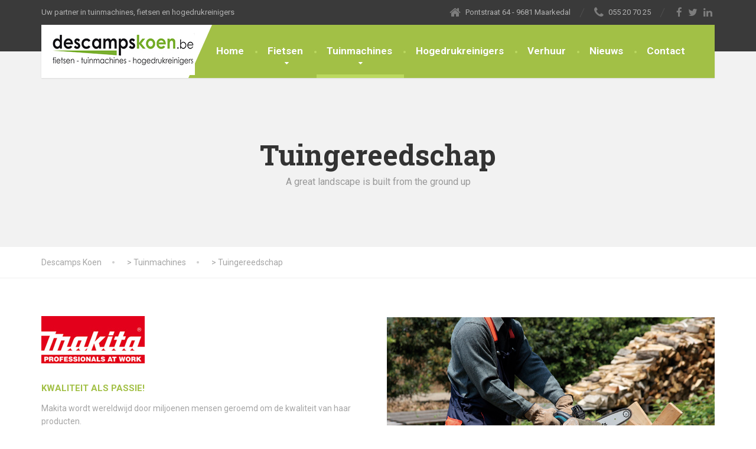

--- FILE ---
content_type: text/html; charset=UTF-8
request_url: https://www.descampskoen.be/tuinmachines/tuingereedschap/
body_size: 16570
content:
<!DOCTYPE html>
<html lang="nl-BE">
<head>
<meta charset="UTF-8">
<meta name="viewport" content="width=device-width, initial-scale=1.0">
<link rel="pingback" href="https://www.descampskoen.be/xmlrpc.php">

<!-- HTML5 shim and Respond.js for IE8 support of HTML5 elements and media queries -->
<!--[if lt IE 9]>
  <script src="https://oss.maxcdn.com/html5shiv/3.7.2/html5shiv.min.js"></script>
  <script src="https://oss.maxcdn.com/respond/1.4.2/respond.min.js"></script>
<![endif]-->

<meta name='robots' content='index, follow, max-image-preview:large, max-snippet:-1, max-video-preview:-1' />
	<style>img:is([sizes="auto" i], [sizes^="auto," i]) { contain-intrinsic-size: 3000px 1500px }</style>
	
	<!-- This site is optimized with the Yoast SEO plugin v26.4 - https://yoast.com/wordpress/plugins/seo/ -->
	<title>Tuingereedschap - Descamps Koen in Maarkedal - Nukerke</title>
	<meta name="description" content="Tuinieren is hard werk. De nood aan ergonomisch materiaal is groot. Als je graag in de tuin werkt, wil je voor elk karwei het beste tuingereedschap." />
	<link rel="canonical" href="https://www.descampskoen.be/tuinmachines/tuingereedschap/" />
	<meta property="og:locale" content="nl_BE" />
	<meta property="og:type" content="article" />
	<meta property="og:title" content="Tuingereedschap - Descamps Koen in Maarkedal - Nukerke" />
	<meta property="og:description" content="Tuinieren is hard werk. De nood aan ergonomisch materiaal is groot. Als je graag in de tuin werkt, wil je voor elk karwei het beste tuingereedschap." />
	<meta property="og:url" content="https://www.descampskoen.be/tuinmachines/tuingereedschap/" />
	<meta property="og:site_name" content="Descamps Koen" />
	<meta property="article:publisher" content="https://www.facebook.com/profile.php?id=100054618542690&amp;fref=ts" />
	<meta property="article:modified_time" content="2021-03-16T11:52:30+00:00" />
	<meta property="og:image" content="https://www.descampskoen.be/wp-content/uploads/2019/04/fiskars-tuingereedschap.jpg" />
	<meta property="og:image:width" content="850" />
	<meta property="og:image:height" content="450" />
	<meta property="og:image:type" content="image/jpeg" />
	<meta name="twitter:card" content="summary_large_image" />
	<meta name="twitter:label1" content="Geschatte leestijd" />
	<meta name="twitter:data1" content="1 minuut" />
	<script type="application/ld+json" class="yoast-schema-graph">{"@context":"https://schema.org","@graph":[{"@type":"WebPage","@id":"https://www.descampskoen.be/tuinmachines/tuingereedschap/","url":"https://www.descampskoen.be/tuinmachines/tuingereedschap/","name":"Tuingereedschap - Descamps Koen in Maarkedal - Nukerke","isPartOf":{"@id":"https://www.descampskoen.be/#website"},"primaryImageOfPage":{"@id":"https://www.descampskoen.be/tuinmachines/tuingereedschap/#primaryimage"},"image":{"@id":"https://www.descampskoen.be/tuinmachines/tuingereedschap/#primaryimage"},"thumbnailUrl":"https://www.descampskoen.be/wp-content/uploads/2019/04/fiskars-tuingereedschap.jpg","datePublished":"2019-04-10T19:18:42+00:00","dateModified":"2021-03-16T11:52:30+00:00","description":"Tuinieren is hard werk. De nood aan ergonomisch materiaal is groot. Als je graag in de tuin werkt, wil je voor elk karwei het beste tuingereedschap.","breadcrumb":{"@id":"https://www.descampskoen.be/tuinmachines/tuingereedschap/#breadcrumb"},"inLanguage":"nl-BE","potentialAction":[{"@type":"ReadAction","target":["https://www.descampskoen.be/tuinmachines/tuingereedschap/"]}]},{"@type":"ImageObject","inLanguage":"nl-BE","@id":"https://www.descampskoen.be/tuinmachines/tuingereedschap/#primaryimage","url":"https://www.descampskoen.be/wp-content/uploads/2019/04/fiskars-tuingereedschap.jpg","contentUrl":"https://www.descampskoen.be/wp-content/uploads/2019/04/fiskars-tuingereedschap.jpg","width":850,"height":450,"caption":"tuingereedschap fiskars"},{"@type":"BreadcrumbList","@id":"https://www.descampskoen.be/tuinmachines/tuingereedschap/#breadcrumb","itemListElement":[{"@type":"ListItem","position":1,"name":"Home","item":"https://www.descampskoen.be/"},{"@type":"ListItem","position":2,"name":"Tuinmachines","item":"https://www.descampskoen.be/tuinmachines/"},{"@type":"ListItem","position":3,"name":"Tuingereedschap"}]},{"@type":"WebSite","@id":"https://www.descampskoen.be/#website","url":"https://www.descampskoen.be/","name":"Descamps Koen","description":"Uw partner in tuinmachines, fietsen en hogedrukreinigers","publisher":{"@id":"https://www.descampskoen.be/#organization"},"potentialAction":[{"@type":"SearchAction","target":{"@type":"EntryPoint","urlTemplate":"https://www.descampskoen.be/?s={search_term_string}"},"query-input":{"@type":"PropertyValueSpecification","valueRequired":true,"valueName":"search_term_string"}}],"inLanguage":"nl-BE"},{"@type":"Organization","@id":"https://www.descampskoen.be/#organization","name":"Descamps Koen","url":"https://www.descampskoen.be/","logo":{"@type":"ImageObject","inLanguage":"nl-BE","@id":"https://www.descampskoen.be/#/schema/logo/image/","url":"https://www.descampskoen.be/wp-content/uploads/2021/02/logo_2x.png","contentUrl":"https://www.descampskoen.be/wp-content/uploads/2021/02/logo_2x.png","width":490,"height":180,"caption":"Descamps Koen"},"image":{"@id":"https://www.descampskoen.be/#/schema/logo/image/"},"sameAs":["https://www.facebook.com/profile.php?id=100054618542690&fref=ts"]}]}</script>
	<!-- / Yoast SEO plugin. -->


<link rel='dns-prefetch' href='//fonts.googleapis.com' />
<link rel="alternate" type="application/rss+xml" title="Descamps Koen &raquo; feed" href="https://www.descampskoen.be/feed/" />
		<!-- This site uses the Google Analytics by ExactMetrics plugin v8.10.2 - Using Analytics tracking - https://www.exactmetrics.com/ -->
							<script src="//www.googletagmanager.com/gtag/js?id=G-Y5HRK3D5WR"  data-cfasync="false" data-wpfc-render="false" type="text/javascript" async></script>
			<script data-cfasync="false" data-wpfc-render="false" type="text/javascript">
				var em_version = '8.10.2';
				var em_track_user = true;
				var em_no_track_reason = '';
								var ExactMetricsDefaultLocations = {"page_location":"https:\/\/www.descampskoen.be\/tuinmachines\/tuingereedschap\/"};
								if ( typeof ExactMetricsPrivacyGuardFilter === 'function' ) {
					var ExactMetricsLocations = (typeof ExactMetricsExcludeQuery === 'object') ? ExactMetricsPrivacyGuardFilter( ExactMetricsExcludeQuery ) : ExactMetricsPrivacyGuardFilter( ExactMetricsDefaultLocations );
				} else {
					var ExactMetricsLocations = (typeof ExactMetricsExcludeQuery === 'object') ? ExactMetricsExcludeQuery : ExactMetricsDefaultLocations;
				}

								var disableStrs = [
										'ga-disable-G-Y5HRK3D5WR',
									];

				/* Function to detect opted out users */
				function __gtagTrackerIsOptedOut() {
					for (var index = 0; index < disableStrs.length; index++) {
						if (document.cookie.indexOf(disableStrs[index] + '=true') > -1) {
							return true;
						}
					}

					return false;
				}

				/* Disable tracking if the opt-out cookie exists. */
				if (__gtagTrackerIsOptedOut()) {
					for (var index = 0; index < disableStrs.length; index++) {
						window[disableStrs[index]] = true;
					}
				}

				/* Opt-out function */
				function __gtagTrackerOptout() {
					for (var index = 0; index < disableStrs.length; index++) {
						document.cookie = disableStrs[index] + '=true; expires=Thu, 31 Dec 2099 23:59:59 UTC; path=/';
						window[disableStrs[index]] = true;
					}
				}

				if ('undefined' === typeof gaOptout) {
					function gaOptout() {
						__gtagTrackerOptout();
					}
				}
								window.dataLayer = window.dataLayer || [];

				window.ExactMetricsDualTracker = {
					helpers: {},
					trackers: {},
				};
				if (em_track_user) {
					function __gtagDataLayer() {
						dataLayer.push(arguments);
					}

					function __gtagTracker(type, name, parameters) {
						if (!parameters) {
							parameters = {};
						}

						if (parameters.send_to) {
							__gtagDataLayer.apply(null, arguments);
							return;
						}

						if (type === 'event') {
														parameters.send_to = exactmetrics_frontend.v4_id;
							var hookName = name;
							if (typeof parameters['event_category'] !== 'undefined') {
								hookName = parameters['event_category'] + ':' + name;
							}

							if (typeof ExactMetricsDualTracker.trackers[hookName] !== 'undefined') {
								ExactMetricsDualTracker.trackers[hookName](parameters);
							} else {
								__gtagDataLayer('event', name, parameters);
							}
							
						} else {
							__gtagDataLayer.apply(null, arguments);
						}
					}

					__gtagTracker('js', new Date());
					__gtagTracker('set', {
						'developer_id.dNDMyYj': true,
											});
					if ( ExactMetricsLocations.page_location ) {
						__gtagTracker('set', ExactMetricsLocations);
					}
										__gtagTracker('config', 'G-Y5HRK3D5WR', {"forceSSL":"true"} );
										window.gtag = __gtagTracker;										(function () {
						/* https://developers.google.com/analytics/devguides/collection/analyticsjs/ */
						/* ga and __gaTracker compatibility shim. */
						var noopfn = function () {
							return null;
						};
						var newtracker = function () {
							return new Tracker();
						};
						var Tracker = function () {
							return null;
						};
						var p = Tracker.prototype;
						p.get = noopfn;
						p.set = noopfn;
						p.send = function () {
							var args = Array.prototype.slice.call(arguments);
							args.unshift('send');
							__gaTracker.apply(null, args);
						};
						var __gaTracker = function () {
							var len = arguments.length;
							if (len === 0) {
								return;
							}
							var f = arguments[len - 1];
							if (typeof f !== 'object' || f === null || typeof f.hitCallback !== 'function') {
								if ('send' === arguments[0]) {
									var hitConverted, hitObject = false, action;
									if ('event' === arguments[1]) {
										if ('undefined' !== typeof arguments[3]) {
											hitObject = {
												'eventAction': arguments[3],
												'eventCategory': arguments[2],
												'eventLabel': arguments[4],
												'value': arguments[5] ? arguments[5] : 1,
											}
										}
									}
									if ('pageview' === arguments[1]) {
										if ('undefined' !== typeof arguments[2]) {
											hitObject = {
												'eventAction': 'page_view',
												'page_path': arguments[2],
											}
										}
									}
									if (typeof arguments[2] === 'object') {
										hitObject = arguments[2];
									}
									if (typeof arguments[5] === 'object') {
										Object.assign(hitObject, arguments[5]);
									}
									if ('undefined' !== typeof arguments[1].hitType) {
										hitObject = arguments[1];
										if ('pageview' === hitObject.hitType) {
											hitObject.eventAction = 'page_view';
										}
									}
									if (hitObject) {
										action = 'timing' === arguments[1].hitType ? 'timing_complete' : hitObject.eventAction;
										hitConverted = mapArgs(hitObject);
										__gtagTracker('event', action, hitConverted);
									}
								}
								return;
							}

							function mapArgs(args) {
								var arg, hit = {};
								var gaMap = {
									'eventCategory': 'event_category',
									'eventAction': 'event_action',
									'eventLabel': 'event_label',
									'eventValue': 'event_value',
									'nonInteraction': 'non_interaction',
									'timingCategory': 'event_category',
									'timingVar': 'name',
									'timingValue': 'value',
									'timingLabel': 'event_label',
									'page': 'page_path',
									'location': 'page_location',
									'title': 'page_title',
									'referrer' : 'page_referrer',
								};
								for (arg in args) {
																		if (!(!args.hasOwnProperty(arg) || !gaMap.hasOwnProperty(arg))) {
										hit[gaMap[arg]] = args[arg];
									} else {
										hit[arg] = args[arg];
									}
								}
								return hit;
							}

							try {
								f.hitCallback();
							} catch (ex) {
							}
						};
						__gaTracker.create = newtracker;
						__gaTracker.getByName = newtracker;
						__gaTracker.getAll = function () {
							return [];
						};
						__gaTracker.remove = noopfn;
						__gaTracker.loaded = true;
						window['__gaTracker'] = __gaTracker;
					})();
									} else {
										console.log("");
					(function () {
						function __gtagTracker() {
							return null;
						}

						window['__gtagTracker'] = __gtagTracker;
						window['gtag'] = __gtagTracker;
					})();
									}
			</script>
							<!-- / Google Analytics by ExactMetrics -->
		<script type="text/javascript">
/* <![CDATA[ */
window._wpemojiSettings = {"baseUrl":"https:\/\/s.w.org\/images\/core\/emoji\/16.0.1\/72x72\/","ext":".png","svgUrl":"https:\/\/s.w.org\/images\/core\/emoji\/16.0.1\/svg\/","svgExt":".svg","source":{"concatemoji":"https:\/\/www.descampskoen.be\/wp-includes\/js\/wp-emoji-release.min.js?ver=6.8.3"}};
/*! This file is auto-generated */
!function(s,n){var o,i,e;function c(e){try{var t={supportTests:e,timestamp:(new Date).valueOf()};sessionStorage.setItem(o,JSON.stringify(t))}catch(e){}}function p(e,t,n){e.clearRect(0,0,e.canvas.width,e.canvas.height),e.fillText(t,0,0);var t=new Uint32Array(e.getImageData(0,0,e.canvas.width,e.canvas.height).data),a=(e.clearRect(0,0,e.canvas.width,e.canvas.height),e.fillText(n,0,0),new Uint32Array(e.getImageData(0,0,e.canvas.width,e.canvas.height).data));return t.every(function(e,t){return e===a[t]})}function u(e,t){e.clearRect(0,0,e.canvas.width,e.canvas.height),e.fillText(t,0,0);for(var n=e.getImageData(16,16,1,1),a=0;a<n.data.length;a++)if(0!==n.data[a])return!1;return!0}function f(e,t,n,a){switch(t){case"flag":return n(e,"\ud83c\udff3\ufe0f\u200d\u26a7\ufe0f","\ud83c\udff3\ufe0f\u200b\u26a7\ufe0f")?!1:!n(e,"\ud83c\udde8\ud83c\uddf6","\ud83c\udde8\u200b\ud83c\uddf6")&&!n(e,"\ud83c\udff4\udb40\udc67\udb40\udc62\udb40\udc65\udb40\udc6e\udb40\udc67\udb40\udc7f","\ud83c\udff4\u200b\udb40\udc67\u200b\udb40\udc62\u200b\udb40\udc65\u200b\udb40\udc6e\u200b\udb40\udc67\u200b\udb40\udc7f");case"emoji":return!a(e,"\ud83e\udedf")}return!1}function g(e,t,n,a){var r="undefined"!=typeof WorkerGlobalScope&&self instanceof WorkerGlobalScope?new OffscreenCanvas(300,150):s.createElement("canvas"),o=r.getContext("2d",{willReadFrequently:!0}),i=(o.textBaseline="top",o.font="600 32px Arial",{});return e.forEach(function(e){i[e]=t(o,e,n,a)}),i}function t(e){var t=s.createElement("script");t.src=e,t.defer=!0,s.head.appendChild(t)}"undefined"!=typeof Promise&&(o="wpEmojiSettingsSupports",i=["flag","emoji"],n.supports={everything:!0,everythingExceptFlag:!0},e=new Promise(function(e){s.addEventListener("DOMContentLoaded",e,{once:!0})}),new Promise(function(t){var n=function(){try{var e=JSON.parse(sessionStorage.getItem(o));if("object"==typeof e&&"number"==typeof e.timestamp&&(new Date).valueOf()<e.timestamp+604800&&"object"==typeof e.supportTests)return e.supportTests}catch(e){}return null}();if(!n){if("undefined"!=typeof Worker&&"undefined"!=typeof OffscreenCanvas&&"undefined"!=typeof URL&&URL.createObjectURL&&"undefined"!=typeof Blob)try{var e="postMessage("+g.toString()+"("+[JSON.stringify(i),f.toString(),p.toString(),u.toString()].join(",")+"));",a=new Blob([e],{type:"text/javascript"}),r=new Worker(URL.createObjectURL(a),{name:"wpTestEmojiSupports"});return void(r.onmessage=function(e){c(n=e.data),r.terminate(),t(n)})}catch(e){}c(n=g(i,f,p,u))}t(n)}).then(function(e){for(var t in e)n.supports[t]=e[t],n.supports.everything=n.supports.everything&&n.supports[t],"flag"!==t&&(n.supports.everythingExceptFlag=n.supports.everythingExceptFlag&&n.supports[t]);n.supports.everythingExceptFlag=n.supports.everythingExceptFlag&&!n.supports.flag,n.DOMReady=!1,n.readyCallback=function(){n.DOMReady=!0}}).then(function(){return e}).then(function(){var e;n.supports.everything||(n.readyCallback(),(e=n.source||{}).concatemoji?t(e.concatemoji):e.wpemoji&&e.twemoji&&(t(e.twemoji),t(e.wpemoji)))}))}((window,document),window._wpemojiSettings);
/* ]]> */
</script>
<link rel='stylesheet' id='cf7ic_style-css' href='https://www.descampskoen.be/wp-content/plugins/contact-form-7-image-captcha/css/cf7ic-style.css?ver=3.3.7' type='text/css' media='all' />
<style id='wp-emoji-styles-inline-css' type='text/css'>

	img.wp-smiley, img.emoji {
		display: inline !important;
		border: none !important;
		box-shadow: none !important;
		height: 1em !important;
		width: 1em !important;
		margin: 0 0.07em !important;
		vertical-align: -0.1em !important;
		background: none !important;
		padding: 0 !important;
	}
</style>
<link rel='stylesheet' id='wp-block-library-css' href='https://www.descampskoen.be/wp-includes/css/dist/block-library/style.min.css?ver=6.8.3' type='text/css' media='all' />
<style id='wp-block-library-theme-inline-css' type='text/css'>
.wp-block-audio :where(figcaption){color:#555;font-size:13px;text-align:center}.is-dark-theme .wp-block-audio :where(figcaption){color:#ffffffa6}.wp-block-audio{margin:0 0 1em}.wp-block-code{border:1px solid #ccc;border-radius:4px;font-family:Menlo,Consolas,monaco,monospace;padding:.8em 1em}.wp-block-embed :where(figcaption){color:#555;font-size:13px;text-align:center}.is-dark-theme .wp-block-embed :where(figcaption){color:#ffffffa6}.wp-block-embed{margin:0 0 1em}.blocks-gallery-caption{color:#555;font-size:13px;text-align:center}.is-dark-theme .blocks-gallery-caption{color:#ffffffa6}:root :where(.wp-block-image figcaption){color:#555;font-size:13px;text-align:center}.is-dark-theme :root :where(.wp-block-image figcaption){color:#ffffffa6}.wp-block-image{margin:0 0 1em}.wp-block-pullquote{border-bottom:4px solid;border-top:4px solid;color:currentColor;margin-bottom:1.75em}.wp-block-pullquote cite,.wp-block-pullquote footer,.wp-block-pullquote__citation{color:currentColor;font-size:.8125em;font-style:normal;text-transform:uppercase}.wp-block-quote{border-left:.25em solid;margin:0 0 1.75em;padding-left:1em}.wp-block-quote cite,.wp-block-quote footer{color:currentColor;font-size:.8125em;font-style:normal;position:relative}.wp-block-quote:where(.has-text-align-right){border-left:none;border-right:.25em solid;padding-left:0;padding-right:1em}.wp-block-quote:where(.has-text-align-center){border:none;padding-left:0}.wp-block-quote.is-large,.wp-block-quote.is-style-large,.wp-block-quote:where(.is-style-plain){border:none}.wp-block-search .wp-block-search__label{font-weight:700}.wp-block-search__button{border:1px solid #ccc;padding:.375em .625em}:where(.wp-block-group.has-background){padding:1.25em 2.375em}.wp-block-separator.has-css-opacity{opacity:.4}.wp-block-separator{border:none;border-bottom:2px solid;margin-left:auto;margin-right:auto}.wp-block-separator.has-alpha-channel-opacity{opacity:1}.wp-block-separator:not(.is-style-wide):not(.is-style-dots){width:100px}.wp-block-separator.has-background:not(.is-style-dots){border-bottom:none;height:1px}.wp-block-separator.has-background:not(.is-style-wide):not(.is-style-dots){height:2px}.wp-block-table{margin:0 0 1em}.wp-block-table td,.wp-block-table th{word-break:normal}.wp-block-table :where(figcaption){color:#555;font-size:13px;text-align:center}.is-dark-theme .wp-block-table :where(figcaption){color:#ffffffa6}.wp-block-video :where(figcaption){color:#555;font-size:13px;text-align:center}.is-dark-theme .wp-block-video :where(figcaption){color:#ffffffa6}.wp-block-video{margin:0 0 1em}:root :where(.wp-block-template-part.has-background){margin-bottom:0;margin-top:0;padding:1.25em 2.375em}
</style>
<style id='classic-theme-styles-inline-css' type='text/css'>
/*! This file is auto-generated */
.wp-block-button__link{color:#fff;background-color:#32373c;border-radius:9999px;box-shadow:none;text-decoration:none;padding:calc(.667em + 2px) calc(1.333em + 2px);font-size:1.125em}.wp-block-file__button{background:#32373c;color:#fff;text-decoration:none}
</style>
<style id='global-styles-inline-css' type='text/css'>
:root{--wp--preset--aspect-ratio--square: 1;--wp--preset--aspect-ratio--4-3: 4/3;--wp--preset--aspect-ratio--3-4: 3/4;--wp--preset--aspect-ratio--3-2: 3/2;--wp--preset--aspect-ratio--2-3: 2/3;--wp--preset--aspect-ratio--16-9: 16/9;--wp--preset--aspect-ratio--9-16: 9/16;--wp--preset--color--black: #000000;--wp--preset--color--cyan-bluish-gray: #abb8c3;--wp--preset--color--white: #ffffff;--wp--preset--color--pale-pink: #f78da7;--wp--preset--color--vivid-red: #cf2e2e;--wp--preset--color--luminous-vivid-orange: #ff6900;--wp--preset--color--luminous-vivid-amber: #fcb900;--wp--preset--color--light-green-cyan: #7bdcb5;--wp--preset--color--vivid-green-cyan: #00d084;--wp--preset--color--pale-cyan-blue: #8ed1fc;--wp--preset--color--vivid-cyan-blue: #0693e3;--wp--preset--color--vivid-purple: #9b51e0;--wp--preset--color--theme-green: #9fc612;--wp--preset--color--theme-button-green: #a2c046;--wp--preset--color--theme-text-color: #a5a5a5;--wp--preset--gradient--vivid-cyan-blue-to-vivid-purple: linear-gradient(135deg,rgba(6,147,227,1) 0%,rgb(155,81,224) 100%);--wp--preset--gradient--light-green-cyan-to-vivid-green-cyan: linear-gradient(135deg,rgb(122,220,180) 0%,rgb(0,208,130) 100%);--wp--preset--gradient--luminous-vivid-amber-to-luminous-vivid-orange: linear-gradient(135deg,rgba(252,185,0,1) 0%,rgba(255,105,0,1) 100%);--wp--preset--gradient--luminous-vivid-orange-to-vivid-red: linear-gradient(135deg,rgba(255,105,0,1) 0%,rgb(207,46,46) 100%);--wp--preset--gradient--very-light-gray-to-cyan-bluish-gray: linear-gradient(135deg,rgb(238,238,238) 0%,rgb(169,184,195) 100%);--wp--preset--gradient--cool-to-warm-spectrum: linear-gradient(135deg,rgb(74,234,220) 0%,rgb(151,120,209) 20%,rgb(207,42,186) 40%,rgb(238,44,130) 60%,rgb(251,105,98) 80%,rgb(254,248,76) 100%);--wp--preset--gradient--blush-light-purple: linear-gradient(135deg,rgb(255,206,236) 0%,rgb(152,150,240) 100%);--wp--preset--gradient--blush-bordeaux: linear-gradient(135deg,rgb(254,205,165) 0%,rgb(254,45,45) 50%,rgb(107,0,62) 100%);--wp--preset--gradient--luminous-dusk: linear-gradient(135deg,rgb(255,203,112) 0%,rgb(199,81,192) 50%,rgb(65,88,208) 100%);--wp--preset--gradient--pale-ocean: linear-gradient(135deg,rgb(255,245,203) 0%,rgb(182,227,212) 50%,rgb(51,167,181) 100%);--wp--preset--gradient--electric-grass: linear-gradient(135deg,rgb(202,248,128) 0%,rgb(113,206,126) 100%);--wp--preset--gradient--midnight: linear-gradient(135deg,rgb(2,3,129) 0%,rgb(40,116,252) 100%);--wp--preset--font-size--small: 13px;--wp--preset--font-size--medium: 20px;--wp--preset--font-size--large: 36px;--wp--preset--font-size--x-large: 42px;--wp--preset--spacing--20: 0.44rem;--wp--preset--spacing--30: 0.67rem;--wp--preset--spacing--40: 1rem;--wp--preset--spacing--50: 1.5rem;--wp--preset--spacing--60: 2.25rem;--wp--preset--spacing--70: 3.38rem;--wp--preset--spacing--80: 5.06rem;--wp--preset--shadow--natural: 6px 6px 9px rgba(0, 0, 0, 0.2);--wp--preset--shadow--deep: 12px 12px 50px rgba(0, 0, 0, 0.4);--wp--preset--shadow--sharp: 6px 6px 0px rgba(0, 0, 0, 0.2);--wp--preset--shadow--outlined: 6px 6px 0px -3px rgba(255, 255, 255, 1), 6px 6px rgba(0, 0, 0, 1);--wp--preset--shadow--crisp: 6px 6px 0px rgba(0, 0, 0, 1);}:where(.is-layout-flex){gap: 0.5em;}:where(.is-layout-grid){gap: 0.5em;}body .is-layout-flex{display: flex;}.is-layout-flex{flex-wrap: wrap;align-items: center;}.is-layout-flex > :is(*, div){margin: 0;}body .is-layout-grid{display: grid;}.is-layout-grid > :is(*, div){margin: 0;}:where(.wp-block-columns.is-layout-flex){gap: 2em;}:where(.wp-block-columns.is-layout-grid){gap: 2em;}:where(.wp-block-post-template.is-layout-flex){gap: 1.25em;}:where(.wp-block-post-template.is-layout-grid){gap: 1.25em;}.has-black-color{color: var(--wp--preset--color--black) !important;}.has-cyan-bluish-gray-color{color: var(--wp--preset--color--cyan-bluish-gray) !important;}.has-white-color{color: var(--wp--preset--color--white) !important;}.has-pale-pink-color{color: var(--wp--preset--color--pale-pink) !important;}.has-vivid-red-color{color: var(--wp--preset--color--vivid-red) !important;}.has-luminous-vivid-orange-color{color: var(--wp--preset--color--luminous-vivid-orange) !important;}.has-luminous-vivid-amber-color{color: var(--wp--preset--color--luminous-vivid-amber) !important;}.has-light-green-cyan-color{color: var(--wp--preset--color--light-green-cyan) !important;}.has-vivid-green-cyan-color{color: var(--wp--preset--color--vivid-green-cyan) !important;}.has-pale-cyan-blue-color{color: var(--wp--preset--color--pale-cyan-blue) !important;}.has-vivid-cyan-blue-color{color: var(--wp--preset--color--vivid-cyan-blue) !important;}.has-vivid-purple-color{color: var(--wp--preset--color--vivid-purple) !important;}.has-black-background-color{background-color: var(--wp--preset--color--black) !important;}.has-cyan-bluish-gray-background-color{background-color: var(--wp--preset--color--cyan-bluish-gray) !important;}.has-white-background-color{background-color: var(--wp--preset--color--white) !important;}.has-pale-pink-background-color{background-color: var(--wp--preset--color--pale-pink) !important;}.has-vivid-red-background-color{background-color: var(--wp--preset--color--vivid-red) !important;}.has-luminous-vivid-orange-background-color{background-color: var(--wp--preset--color--luminous-vivid-orange) !important;}.has-luminous-vivid-amber-background-color{background-color: var(--wp--preset--color--luminous-vivid-amber) !important;}.has-light-green-cyan-background-color{background-color: var(--wp--preset--color--light-green-cyan) !important;}.has-vivid-green-cyan-background-color{background-color: var(--wp--preset--color--vivid-green-cyan) !important;}.has-pale-cyan-blue-background-color{background-color: var(--wp--preset--color--pale-cyan-blue) !important;}.has-vivid-cyan-blue-background-color{background-color: var(--wp--preset--color--vivid-cyan-blue) !important;}.has-vivid-purple-background-color{background-color: var(--wp--preset--color--vivid-purple) !important;}.has-black-border-color{border-color: var(--wp--preset--color--black) !important;}.has-cyan-bluish-gray-border-color{border-color: var(--wp--preset--color--cyan-bluish-gray) !important;}.has-white-border-color{border-color: var(--wp--preset--color--white) !important;}.has-pale-pink-border-color{border-color: var(--wp--preset--color--pale-pink) !important;}.has-vivid-red-border-color{border-color: var(--wp--preset--color--vivid-red) !important;}.has-luminous-vivid-orange-border-color{border-color: var(--wp--preset--color--luminous-vivid-orange) !important;}.has-luminous-vivid-amber-border-color{border-color: var(--wp--preset--color--luminous-vivid-amber) !important;}.has-light-green-cyan-border-color{border-color: var(--wp--preset--color--light-green-cyan) !important;}.has-vivid-green-cyan-border-color{border-color: var(--wp--preset--color--vivid-green-cyan) !important;}.has-pale-cyan-blue-border-color{border-color: var(--wp--preset--color--pale-cyan-blue) !important;}.has-vivid-cyan-blue-border-color{border-color: var(--wp--preset--color--vivid-cyan-blue) !important;}.has-vivid-purple-border-color{border-color: var(--wp--preset--color--vivid-purple) !important;}.has-vivid-cyan-blue-to-vivid-purple-gradient-background{background: var(--wp--preset--gradient--vivid-cyan-blue-to-vivid-purple) !important;}.has-light-green-cyan-to-vivid-green-cyan-gradient-background{background: var(--wp--preset--gradient--light-green-cyan-to-vivid-green-cyan) !important;}.has-luminous-vivid-amber-to-luminous-vivid-orange-gradient-background{background: var(--wp--preset--gradient--luminous-vivid-amber-to-luminous-vivid-orange) !important;}.has-luminous-vivid-orange-to-vivid-red-gradient-background{background: var(--wp--preset--gradient--luminous-vivid-orange-to-vivid-red) !important;}.has-very-light-gray-to-cyan-bluish-gray-gradient-background{background: var(--wp--preset--gradient--very-light-gray-to-cyan-bluish-gray) !important;}.has-cool-to-warm-spectrum-gradient-background{background: var(--wp--preset--gradient--cool-to-warm-spectrum) !important;}.has-blush-light-purple-gradient-background{background: var(--wp--preset--gradient--blush-light-purple) !important;}.has-blush-bordeaux-gradient-background{background: var(--wp--preset--gradient--blush-bordeaux) !important;}.has-luminous-dusk-gradient-background{background: var(--wp--preset--gradient--luminous-dusk) !important;}.has-pale-ocean-gradient-background{background: var(--wp--preset--gradient--pale-ocean) !important;}.has-electric-grass-gradient-background{background: var(--wp--preset--gradient--electric-grass) !important;}.has-midnight-gradient-background{background: var(--wp--preset--gradient--midnight) !important;}.has-small-font-size{font-size: var(--wp--preset--font-size--small) !important;}.has-medium-font-size{font-size: var(--wp--preset--font-size--medium) !important;}.has-large-font-size{font-size: var(--wp--preset--font-size--large) !important;}.has-x-large-font-size{font-size: var(--wp--preset--font-size--x-large) !important;}
:where(.wp-block-post-template.is-layout-flex){gap: 1.25em;}:where(.wp-block-post-template.is-layout-grid){gap: 1.25em;}
:where(.wp-block-columns.is-layout-flex){gap: 2em;}:where(.wp-block-columns.is-layout-grid){gap: 2em;}
:root :where(.wp-block-pullquote){font-size: 1.5em;line-height: 1.6;}
</style>
<link rel='stylesheet' id='contact-form-7-css' href='https://www.descampskoen.be/wp-content/plugins/contact-form-7/includes/css/styles.css?ver=6.1.3' type='text/css' media='all' />
<link rel='stylesheet' id='essential-grid-plugin-settings-css' href='https://www.descampskoen.be/wp-content/plugins/essential-grid/public/assets/css/settings.css?ver=2.3.2' type='text/css' media='all' />
<link rel='stylesheet' id='tp-open-sans-css' href='https://fonts.googleapis.com/css?family=Open+Sans%3A300%2C400%2C600%2C700%2C800&#038;ver=6.8.3' type='text/css' media='all' />
<link rel='stylesheet' id='tp-raleway-css' href='https://fonts.googleapis.com/css?family=Raleway%3A100%2C200%2C300%2C400%2C500%2C600%2C700%2C800%2C900&#038;ver=6.8.3' type='text/css' media='all' />
<link rel='stylesheet' id='tp-droid-serif-css' href='https://fonts.googleapis.com/css?family=Droid+Serif%3A400%2C700&#038;ver=6.8.3' type='text/css' media='all' />
<link rel='stylesheet' id='tp-fontello-css' href='https://www.descampskoen.be/wp-content/plugins/essential-grid/public/assets/font/fontello/css/fontello.css?ver=2.3.2' type='text/css' media='all' />
<link rel='stylesheet' id='siteorigin-panels-front-css' href='https://www.descampskoen.be/wp-content/plugins/siteorigin-panels/css/front-flex.min.css?ver=2.33.3' type='text/css' media='all' />
<link rel='stylesheet' id='mc4wp-form-themes-css' href='https://www.descampskoen.be/wp-content/plugins/mailchimp-for-wp/assets/css/form-themes.css?ver=4.10.8' type='text/css' media='all' />
<link rel='stylesheet' id='font-awesome-css' href='https://www.descampskoen.be/wp-content/themes/the-landscaper/bower_components/fontawesome/css/font-awesome.min.css?ver=1' type='text/css' media='all' />
<link rel='stylesheet' id='bootstrap-css' href='https://www.descampskoen.be/wp-content/themes/the-landscaper/assets/css/bootstrap.css?ver=1' type='text/css' media='all' />
<link rel='stylesheet' id='thelandscaper-main-css' href='https://www.descampskoen.be/wp-content/themes/the-landscaper/style.css?ver=1.7.1' type='text/css' media='all' />
<link rel='stylesheet' id='thelandscaper-fonts-css' href='//fonts.googleapis.com/css?family=Roboto%3A400%2C700%7CRoboto+Slab%3A400%2C700&#038;subset=latin%2Clatin-ext' type='text/css' media='all' />
<link rel='stylesheet' id='fancybox-css' href='https://www.descampskoen.be/wp-content/plugins/easy-fancybox/fancybox/1.5.4/jquery.fancybox.min.css?ver=6.8.3' type='text/css' media='screen' />
<style id='fancybox-inline-css' type='text/css'>
#fancybox-outer{background:#ffffff}#fancybox-content{background:#ffffff;border-color:#ffffff;color:#000000;}#fancybox-title,#fancybox-title-float-main{color:#fff}
</style>
<script type="text/javascript" src="https://www.descampskoen.be/wp-content/plugins/google-analytics-dashboard-for-wp/assets/js/frontend-gtag.min.js?ver=8.10.2" id="exactmetrics-frontend-script-js" async="async" data-wp-strategy="async"></script>
<script data-cfasync="false" data-wpfc-render="false" type="text/javascript" id='exactmetrics-frontend-script-js-extra'>/* <![CDATA[ */
var exactmetrics_frontend = {"js_events_tracking":"true","download_extensions":"zip,mp3,mpeg,pdf,docx,pptx,xlsx,rar","inbound_paths":"[{\"path\":\"\\\/go\\\/\",\"label\":\"affiliate\"},{\"path\":\"\\\/recommend\\\/\",\"label\":\"affiliate\"}]","home_url":"https:\/\/www.descampskoen.be","hash_tracking":"false","v4_id":"G-Y5HRK3D5WR"};/* ]]> */
</script>
<script type="text/javascript" src="https://www.descampskoen.be/wp-includes/js/tinymce/tinymce.min.js?ver=49110-20250317" id="wp-tinymce-root-js"></script>
<script type="text/javascript" src="https://www.descampskoen.be/wp-includes/js/tinymce/plugins/compat3x/plugin.min.js?ver=49110-20250317" id="wp-tinymce-js"></script>
<script type="text/javascript" src="https://www.descampskoen.be/wp-includes/js/jquery/jquery.min.js?ver=3.7.1" id="jquery-core-js"></script>
<script type="text/javascript" src="https://www.descampskoen.be/wp-includes/js/jquery/jquery-migrate.min.js?ver=3.4.1" id="jquery-migrate-js"></script>
<link rel="https://api.w.org/" href="https://www.descampskoen.be/wp-json/" /><link rel="alternate" title="JSON" type="application/json" href="https://www.descampskoen.be/wp-json/wp/v2/pages/7266" /><link rel="EditURI" type="application/rsd+xml" title="RSD" href="https://www.descampskoen.be/xmlrpc.php?rsd" />
<meta name="generator" content="WordPress 6.8.3" />
<link rel='shortlink' href='https://www.descampskoen.be/?p=7266' />
<link rel="alternate" title="oEmbed (JSON)" type="application/json+oembed" href="https://www.descampskoen.be/wp-json/oembed/1.0/embed?url=https%3A%2F%2Fwww.descampskoen.be%2Ftuinmachines%2Ftuingereedschap%2F" />
<link rel="alternate" title="oEmbed (XML)" type="text/xml+oembed" href="https://www.descampskoen.be/wp-json/oembed/1.0/embed?url=https%3A%2F%2Fwww.descampskoen.be%2Ftuinmachines%2Ftuingereedschap%2F&#038;format=xml" />
<style id="customizer-css" type="text/css">body,button,input,select,textarea,.btn,.topbar,.topbar a,.topbar .tagline,.topbar .widget-icon-box .title,.topbar .widget-icon-box .subtitle,.main-navigation li a,.page-header .sub-title,.panel-group .accordion-toggle,.block-posts .widget-title a,.testimonials .testimonial-quote {font-family: 'Roboto';}h1,h2,h3,h4,h5,h6,.jumbotron.carousel .carousel-text h1,.testimonials .testimonial-person .testimonial-author,.dropcap-wrap .dropcap-title,.counter .count-number, .counter .count-before, .counter .count-after {font-family: 'Roboto Slab';}.content .custom-title span.light,.content .widget-title span.light {font-weight: normal;}.header .navbar-brand img {margin-top: 3px;}@media (max-width: 992px) {.main-navigation li a {color: #ffffff;border-color: #acca50;background-color: #a2c046;}.main-navigation li .sub-menu li a {color: #ffffff;background-color: #9ab643;}.main-navigation > li.nav-toggle-dropdown .nav-toggle-mobile-submenu {background-color: #9ab643;}.header { background-color: #ffffff;}}.topbar,.topbar .tagline,.topbar .widget-icon-box .title,.topbar .widget-icon-box .subtitle { color: #b2b2b2;}.topbar a,.topbar .menu > li > a {color: #7d7d7d;}.topbar a:hover,.topbar .menu > li > a:hover {color: #ffffff;}.topbar .fa,.topbar .widget-icon-box .fa,.topbar .widget-social-icons a {color: #7d7d7d;}.topbar .widget-icon-box:hover .fa,.topbar .widget-social-icons a:hover .fa,.topbar .menu > li.menu-item-has-children:hover > a {color: #7d7d7d;}.navigation {background-color: #ffffff;}.main-navigation,.header.header-wide .main-navigation::after {background-color: #a2c046;}.main-navigation li a {color: #ffffff;}.main-navigation li:hover a,.main-navigation li.menu-item-has-children:hover::after {color: #ffffff;}.main-navigation li .sub-menu li a {color: #999999;background-color: #434343;}.main-navigation li .sub-menu li:hover > a {color: #fdfdfd;background-color: #3a3a3a;border-bottom-color: #3a3a3a;}.main-navigation>li:hover>a::after,.main-navigation>li:focus>a::after,.main-navigation>li.current-menu-item>a::after,.main-navigation>li.current-menu-item>a:hover::after,.main-navigation>li.current-menu-parent>a::after,.main-navigation>li.current-menu-parent>a:hover::after,.navigation ul>li>a::before {background-color: #bbd95f;}@media (max-width: 992px) { .topbar { background-color: #3a3a3a;}}@media (min-width: 992px) {.header { background-color: #3a3a3a;}.main-navigation::before { border-color: transparent transparent transparent #ffffff;}}.page-header {text-align: left;background-color: #f2f2f2;background-image: url('https://www.navette-patrick.fr/wp-content/uploads/2019/04/leafs.png');}.page-header .main-title { color: #333333; }.page-header .sub-title { color: #999999; }.breadcrumbs {text-align: left;background-color: #ffffff;}.breadcrumbs a { color: #a5a5a5; }.breadcrumbs a:hover { color: #9b9b9b; }.breadcrumbs span>span { color: #a2c046; }a,.dropcap,.post-item .title > a:hover,.testimonials .testimonial .author-location,.post .post-left-meta .box.date .day,.post .post-title a:hover,.w-footer .icon-box .fa,.content .icon-box .fa,.opening-times ul li.today,.wpcf7 span,.testimonials .testimonial-person .testimonial-location,.panel-group .accordion-toggle:hover,.panel-group .accordion-toggle::before,.wp-block-quote cite,.wp-block-quote footer,.wp-block-quote__citation,.has-theme-green-color { color: #a2c046;}.jumbotron.carousel .carousel-topheading { color: #d6f47a;}.w-footer .icon-box:hover .fa,.content .icon-box:hover .fa,a:hover,a:focus,a:active { color: #98b63c;}.topbar .menu .sub-menu > li > a,.counter.count-box .count-icon .fa,.carousel-indicators li.active,table thead th,.qt-table thead td,.opening-times ul span.right.label,.social-icons a,.post-item .label-wrap .label,.has-theme-green-background-color {background-color: #a2c046;}.client-logos img:hover,.cta-button:hover,.brochure-box:hover,.wpcf7-text:focus,.wpcf7-textarea:focus,.comment-form .comment-form-author input:focus,.comment-form .comment-form-email input:focus,.comment-form .comment-form-url input:focus,.comment-form .comment-form-comment textarea:focus {border-color: #a2c046;}.post-item .label-wrap .label::after,.counter.count-box .count-icon .fa::after { border-top-color: #a2c046;}.post-item .label-wrap .label:hover,.counter.count-box:hover .count-icon .fa { background-color: #98b63c;}.post-item .label-wrap .label:hover::after,.counter.count-box:hover .count-icon .fa::after { border-top-color: #98b63c;}.btn-primary,.btn-primary:active,.btn-primary:focus,.btn-primary:active:focus,.btn-primary:hover,.wpcf7-submit,.wpcf7-checkbox .wpcf7-list-item,button,.navbar-toggle,input[type='button'],input[type='reset'],input[type='submit'],.jumbotron .carousel-indicators li.active,.post-item .vertical-center span,.testimonials .testimonial-control,.testimonials .testimonial-control:first-of-type::before,.testimonials .testimonial-control:last-of-type::before,.cta-button,.brochure-box,.project-navigation a,.pagination a.current,.pagination span.current,body.page .pagination > span:not(.page-links-title),.sidebar .widget.widget_nav_menu .menu li.current-menu-item a,.sidebar .widget.widget_nav_menu .menu li a:hover,.content .widget.widget_nav_menu .menu li.current-menu-item a,.content .widget.widget_nav_menu .menu li a:hover,.panel-group .panel .panel-heading .accordion-toggle[aria-expanded="true"],.wp-block-button:not(.is-style-outline) .wp-block-button__link:not(.has-background) { background-color: #a2c046;color: #ffffff;}.has-theme-button-green-background-color {background-color: #a2c046;}.has-theme-button-green-color {color: #a2c046;}.btn-primary:hover,.wpcf7-submit:hover,.wpcf7-checkbox .wpcf7-list-item:hover,button:hover,input[type='button']:hover,input[type='reset']:hover,input[type='submit']:hover,.post-item .vertical-center span:hover,.testimonials .testimonial-control:hover,.testimonials .testimonial-control:first-of-type:hover::before,.testimonials .testimonial-control:last-of-type:hover::before,.project-navigation a:hover,.pagination a:hover,.project-navigation a:focus,.wp-block-button:not(.is-style-outline) .wp-block-button__link:not(.has-background):hover {background-color: #98b63c;color: #ffffff;}.pagination a:hover,.wpcf7-checkbox .wpcf7-list-item {border-color: #98b63c;}body,.content a.icon-box .subtitle,.has-theme-text-color-color {color: #a5a5a5;}.has-theme-text-color-background-color {background-color: #a5a5a5;}.widget-title {color: #9fc612;}.content .widget-title span.light {color: #464646;}.content .widget-title, .custom-title, .project-navigation, .post-meta-data {border-style: dashed;}body .the-landscaper-home .eg-the-landscaper-home-element-2,body .the-landscaper-home .eg-the-landscaper-home-element-4,body .the-landscaper .esg-filterbutton,body .the-landscaper .esg-sortbutton,body .the-landscaper .esg-cartbutton {font-family: Roboto;}body .the-landscaper-home .eg-the-landscaper-home-element-0 {font-family: Roboto Slab;}body .the-landscaper-home .eg-the-landscaper-home-element-2 {background-color: #a2c046;}body .the-landscaper-home .eg-the-landscaper-home-element-2:hover {background-color: #98b63c;}body .the-landscaper-home .eg-the-landscaper-home-element-4 {color: #a2c046;}body .the-landscaper-home .esg-navigationbutton {background-color: #a2c046;}body .the-landscaper-home .esg-navigationbutton:hover {background-color: #98b63c;}body .the-landscaper-home .esg-navigationbutton.esg-left::before {border-color: #a2c046 transparent transparent transparent;}body .the-landscaper-home .esg-navigationbutton.esg-right:before {border-color: transparent transparent #a2c046 transparent;}body .the-landscaper-home .esg-navigationbutton:hover.esg-left::before {border-color: #98b63c transparent transparent transparent;}body .the-landscaper-home .esg-navigationbutton:hover.esg-right:before {border-color: transparent transparent #98b63c transparent;}body .the-landscaper .eg-the-landscaper-element-30 {background-color: #a2c046;}body .the-landscaper .eg-the-landscaper-element-30:hover {background-color: #98b63c;}body .the-landscaper .eg-the-landscaper-lightbox-element-31 {background-color: #a2c046;}body .the-landscaper .eg-the-landscaper-lightbox-element-31:hover {background-color: #98b63c;}body .the-landscaper .esg-filterbutton.selected,body .the-landscaper .esg-filterbutton:hover {border-color: #a2c046;background-color: #a2c046;}body .the-landscaper .eg-the-landscaper-element-24 {font-family: Roboto Slab;}.main-footer {background-color: ;background-image: url('https://www.navette-patrick.fr/wp-content/uploads/2019/04/leafs_dark.png');}.main-footer,.main-footer p {color: #757575;}.main-footer a:not(.btn),.main-footer .widget_nav_menu ul > li > a {color: #757575;}.main-footer a:hover,.main-footer .widget_nav_menu ul > li > a:hover {color: #ffffff;}.footer .widget-title {color: #ffffff;}.bottom-footer {background-color: #292929;}.bottom-footer p {color: #777777;}.bottom-footer a {color: #e4e4e4;}.bottom-footer a:hover {color: #ffffff;}.layout-boxed { background-color: #ffffff;}</style><style media="all" id="siteorigin-panels-layouts-head">/* Layout 7266 */ #pgc-7266-0-0 , #pgc-7266-0-1 , #pgc-7266-1-0 , #pgc-7266-1-1 { width:50%;width:calc(50% - ( 0.5 * 30px ) ) } #pg-7266-0 , #pg-7266-1 , #pl-7266 .so-panel { margin-bottom:30px } #pgc-7266-2-0 { width:100%;width:calc(100% - ( 0 * 30px ) ) } #pl-7266 .so-panel:last-of-type { margin-bottom:0px } #pg-7266-2.panel-has-style > .panel-row-style, #pg-7266-2.panel-no-style { -webkit-align-items:flex-start;align-items:flex-start } @media (max-width:780px){ #pg-7266-0.panel-no-style, #pg-7266-0.panel-has-style > .panel-row-style, #pg-7266-0 , #pg-7266-1.panel-no-style, #pg-7266-1.panel-has-style > .panel-row-style, #pg-7266-1 , #pg-7266-2.panel-no-style, #pg-7266-2.panel-has-style > .panel-row-style, #pg-7266-2 { -webkit-flex-direction:column;-ms-flex-direction:column;flex-direction:column } #pg-7266-0 > .panel-grid-cell , #pg-7266-0 > .panel-row-style > .panel-grid-cell , #pg-7266-1 > .panel-grid-cell , #pg-7266-1 > .panel-row-style > .panel-grid-cell , #pg-7266-2 > .panel-grid-cell , #pg-7266-2 > .panel-row-style > .panel-grid-cell { width:100%;margin-right:0 } #pgc-7266-0-0 , #pgc-7266-1-0 { margin-bottom:30px } #pl-7266 .panel-grid-cell { padding:0 } #pl-7266 .panel-grid .panel-grid-cell-empty { display:none } #pl-7266 .panel-grid .panel-grid-cell-mobile-last { margin-bottom:0px }  } </style><link rel="icon" href="https://www.descampskoen.be/wp-content/uploads/2019/04/cropped-favicon-32x32.jpg" sizes="32x32" />
<link rel="icon" href="https://www.descampskoen.be/wp-content/uploads/2019/04/cropped-favicon-192x192.jpg" sizes="192x192" />
<link rel="apple-touch-icon" href="https://www.descampskoen.be/wp-content/uploads/2019/04/cropped-favicon-180x180.jpg" />
<meta name="msapplication-TileImage" content="https://www.descampskoen.be/wp-content/uploads/2019/04/cropped-favicon-270x270.jpg" />
		<style type="text/css" id="wp-custom-css">
			textarea { height: 160px;}
.row:before {padding-top: 14px}

.main-navigation {
    padding: 0 30px 0 30px;
}
.header .navbar-brand img {
    margin-top: 0px;
}

	.navigation .navbar-brand {
    padding: 0 0 0 15px;
}
.cta-banner.cta-block .cta-banner-text .cta-banner-title {
    font-size: 30px;
}
		</style>
		</head>

<body data-rsssl=1 class="wp-singular page-template-default page page-id-7266 page-child parent-pageid-7185 wp-theme-the-landscaper siteorigin-panels siteorigin-panels-before-js fixed-navigation doubletap sidebar-hide header-default">
<div class="layout-boxed">
	
<header class="header header-default">

			<div class="topbar">
			<div class="container">
				<span class="tagline">Uw partner in tuinmachines, fietsen en hogedrukreinigers</span>
									<div class="widgets">
						<div class="widget widget-icon-box">				<div class="icon-box icon-small">
								<i class="fa fa-home"></i>
											<h6 class="title">Pontstraat 64 - 9681 Maarkedal</h6>
													</div>

			</div><div class="widget widget-icon-box">				<a class="icon-box icon-small" href="tel:003255207025" >
								<i class="fa fa-phone"></i>
											<h6 class="title">055 20 70 25</h6>
													</a>

			</div><div class="widget widget-social-icons">
		 	<div class="social-icons">
									<a href="https://www.facebook.com/Descamps-Koen-948503545243004/?fref=ts" target="_blank">
						<i class="fa fa-facebook"></i>
					</a>
				
									<a href="http://twitter.com/share" target="_blank">
						<i class="fa fa-twitter"></i>
					</a>
				
				
									<a href="https://be.linkedin.com/in/koen-descamps-84235a90" target="_blank">
						<i class="fa fa-linkedin"></i>
					</a>
								
								
								
				
				
				
							</div>

			</div>					</div>
								<div class="clear"></div>
		    </div>
		</div>
	
	<div class="container">
		<div class="navigation" aria-label="Main Menu">

			<div class="navbar-header">
				<button type="button" class="navbar-toggle collapsed" data-toggle="collapse" data-target="#navbar" aria-expanded="false" aria-controls="navbar">
					<span class="navbar-toggle-text">MENU</span>
					<span class="navbar-toggle-icon">
						<span class="icon-bar"></span>
						<span class="icon-bar"></span>
						<span class="icon-bar"></span>
					</span>
				</button>

				<a href="https://www.descampskoen.be/" title="Descamps Koen" class="navbar-brand">
												<img src="https://www.descampskoen.be/wp-content/uploads/2019/04/logoweb.jpg" srcset="https://www.descampskoen.be/wp-content/uploads/2019/04/logoweb.jpg, https://www.descampskoen.be/wp-content/uploads/2021/02/logo_2x.png 2x" alt="Descamps Koen" />
										</a>
			</div>

			<nav id="navbar" class="collapse navbar-collapse">
				<ul id="menu-primary-navigation" class="main-navigation" role="menubar"><li id="menu-item-6470" class="menu-item menu-item-type-post_type menu-item-object-page menu-item-home menu-item-6470"><a title="						" href="https://www.descampskoen.be/">Home</a></li>
<li id="menu-item-6480" class="menu-item menu-item-type-post_type menu-item-object-page menu-item-has-children menu-item-6480" aria-haspopup="true" aria-expanded="false" tabindex="0"><a title="						" href="https://www.descampskoen.be/fietsen/">Fietsen</a>
<ul class="sub-menu" role="menu">
	<li id="menu-item-7211" class="menu-item menu-item-type-post_type menu-item-object-page menu-item-7211"><a href="https://www.descampskoen.be/fietsen/aanhangfietsen/">Aanhangfietsen</a></li>
	<li id="menu-item-7212" class="menu-item menu-item-type-post_type menu-item-object-page menu-item-7212"><a href="https://www.descampskoen.be/fietsen/elektrische-fietsen/">Elektrische fietsen</a></li>
	<li id="menu-item-7213" class="menu-item menu-item-type-post_type menu-item-object-page menu-item-7213"><a href="https://www.descampskoen.be/fietsen/fietsaccessoires/">Fietsaccessoires</a></li>
	<li id="menu-item-7996" class="menu-item menu-item-type-post_type menu-item-object-page menu-item-7996"><a href="https://www.descampskoen.be/fietsen/kinderfietsen/">Kinderfietsen</a></li>
	<li id="menu-item-7214" class="menu-item menu-item-type-post_type menu-item-object-page menu-item-7214"><a href="https://www.descampskoen.be/fietsen/mountainbikes/">Mountainbikes</a></li>
	<li id="menu-item-6481" class="menu-item menu-item-type-post_type menu-item-object-page menu-item-6481"><a title="						" href="https://www.descampskoen.be/fietsen/racefietsen/">Racefietsen</a></li>
	<li id="menu-item-7215" class="menu-item menu-item-type-post_type menu-item-object-page menu-item-7215"><a href="https://www.descampskoen.be/fietsen/stadsfietsen-hybridefietsen/">Stads- &#038; Hybridefietsen</a></li>
</ul>
</li>
<li id="menu-item-7342" class="menu-item menu-item-type-post_type menu-item-object-page current-page-ancestor current-menu-ancestor current-menu-parent current-page-parent current_page_parent current_page_ancestor menu-item-has-children menu-item-7342" aria-haspopup="true" aria-expanded="false" tabindex="0"><a href="https://www.descampskoen.be/tuinmachines/">Tuinmachines</a>
<ul class="sub-menu" role="menu">
	<li id="menu-item-7700" class="menu-item menu-item-type-post_type menu-item-object-page menu-item-7700"><a href="https://www.descampskoen.be/tuinmachines/accu-tuingereedschap/">Accu tuingereedschap</a></li>
	<li id="menu-item-7701" class="menu-item menu-item-type-post_type menu-item-object-page menu-item-7701"><a href="https://www.descampskoen.be/tuinmachines/bosmaaiers-motortrimmers/">Bosmaaiers</a></li>
	<li id="menu-item-7703" class="menu-item menu-item-type-post_type menu-item-object-page menu-item-7703"><a href="https://www.descampskoen.be/tuinmachines/grasmaaiers-zitmaaiers/">Gras- &#038; Zitmaaiers</a></li>
	<li id="menu-item-7704" class="menu-item menu-item-type-post_type menu-item-object-page menu-item-7704"><a href="https://www.descampskoen.be/tuinmachines/haagscharen-heggenscharen/">Haagscharen</a></li>
	<li id="menu-item-7705" class="menu-item menu-item-type-post_type menu-item-object-page menu-item-7705"><a href="https://www.descampskoen.be/tuinmachines/hakselaars-versnipperaars/">Hakselaars</a></li>
	<li id="menu-item-7706" class="menu-item menu-item-type-post_type menu-item-object-page menu-item-7706"><a href="https://www.descampskoen.be/tuinmachines/kettingzagen-boomzagen/">Kettingzagen</a></li>
	<li id="menu-item-7707" class="menu-item menu-item-type-post_type menu-item-object-page menu-item-7707"><a href="https://www.descampskoen.be/tuinmachines/rugsproeiers-vernevelaars/">Rugsproeiers</a></li>
	<li id="menu-item-7702" class="menu-item menu-item-type-post_type menu-item-object-page menu-item-7702"><a href="https://www.descampskoen.be/tuinmachines/tuinfrezen-motorhakken/">Tuinfrezen</a></li>
	<li id="menu-item-7708" class="menu-item menu-item-type-post_type menu-item-object-page current-menu-item page_item page-item-7266 current_page_item menu-item-7708"><a href="https://www.descampskoen.be/tuinmachines/tuingereedschap/">Tuingereedschap</a></li>
</ul>
</li>
<li id="menu-item-7216" class="menu-item menu-item-type-post_type menu-item-object-page menu-item-7216"><a href="https://www.descampskoen.be/hogedrukreinigers/">Hogedrukreinigers</a></li>
<li id="menu-item-6471" class="menu-item menu-item-type-post_type menu-item-object-page menu-item-6471"><a title="						" href="https://www.descampskoen.be/fietsverhuur-machineverhuur/">Verhuur</a></li>
<li id="menu-item-6472" class="menu-item menu-item-type-post_type menu-item-object-page menu-item-6472"><a title="						" href="https://www.descampskoen.be/blog/">Nieuws</a></li>
<li id="menu-item-6488" class="menu-item menu-item-type-post_type menu-item-object-page menu-item-6488"><a title="						" href="https://www.descampskoen.be/contact-koendescamps/">Contact</a></li>
</ul>			</nav>

		</div>
		<div class="sticky-offset"></div>
	</div>

</header>
	<div class="page-header header-large" style="text-align: center; ">
		<div class="container">
			<div class="row">
				<div class="col-xs-12">

					
											<h1 class="main-title" style="">Tuingereedschap</h1>
					
											<h3 class="sub-title" style="">A great landscape is built from the ground up</h3>
					
				</div>

			</div>
		</div>
	</div>

		<div class="breadcrumbs">
			<div class="container">	
				<!-- Breadcrumb NavXT 7.4.1 -->
<span property="itemListElement" typeof="ListItem"><a property="item" typeof="WebPage" title="Go to Descamps Koen." href="https://www.descampskoen.be" class="home"><span property="name">Descamps Koen</span></a><meta property="position" content="1"></span> &gt; <span property="itemListElement" typeof="ListItem"><a property="item" typeof="WebPage" title="Go to Tuinmachines." href="https://www.descampskoen.be/tuinmachines/" class="post post-page"><span property="name">Tuinmachines</span></a><meta property="position" content="2"></span> &gt; <span class="post post-page current-item">Tuingereedschap</span>			</div>
		</div>
	
	
<div class="content">
	<div class="container">
		<div class="row">
			<main class="col-xs-12">

				
					<article class="post-7266 page type-page status-publish has-post-thumbnail hentry">
						
						<div id="pl-7266"  class="panel-layout" ><div id="pg-7266-0"  class="panel-grid panel-no-style" ><div id="pgc-7266-0-0"  class="panel-grid-cell" ><div id="panel-7266-0-0-0" class="so-panel widget widget_media_image panel-first-child" data-index="0" ><a href="https://www.makita.be/artikelen/bladblazers.html"><img decoding="async" width="175" height="80" src="https://www.descampskoen.be/wp-content/uploads/2019/04/makita1.jpg" class="image wp-image-7675  attachment-full size-full" alt="logo makita" style="max-width: 100%; height: auto;" /></a></div><div id="panel-7266-0-0-1" class="so-panel widget widget_black-studio-tinymce widget_black_studio_tinymce panel-last-child" data-index="1" ><div class="textwidget"><p><strong><span style="color: #a2c046; font-size: 15px;">KWALITEIT ALS PASSIE!</span></strong></p>
<p>Makita wordt wereldwijd door miljoenen mensen geroemd om de kwaliteit van haar producten.</p>
<p>Omdat gebruikers op hun gereedschap moeten kunnen vertrouwen. Omdat ze hun geld er mee moeten verdienen, en omdat ze hún passie er mee willen kunnen uitleven.</p>
</div></div></div><div id="pgc-7266-0-1"  class="panel-grid-cell" ><div id="panel-7266-0-1-0" class="so-panel widget widget_black-studio-tinymce widget_black_studio_tinymce panel-first-child panel-last-child" data-index="2" ><div class="textwidget"><p><img fetchpriority="high" decoding="async" class="alignnone wp-image-7846 size-full" src="https://www.descampskoen.be/wp-content/uploads/2019/04/makita-tuingereedschap.jpg" alt="" width="850" height="450" srcset="https://www.descampskoen.be/wp-content/uploads/2019/04/makita-tuingereedschap.jpg 850w, https://www.descampskoen.be/wp-content/uploads/2019/04/makita-tuingereedschap-300x159.jpg 300w, https://www.descampskoen.be/wp-content/uploads/2019/04/makita-tuingereedschap-768x407.jpg 768w, https://www.descampskoen.be/wp-content/uploads/2019/04/makita-tuingereedschap-848x450.jpg 848w, https://www.descampskoen.be/wp-content/uploads/2019/04/makita-tuingereedschap-600x318.jpg 600w" sizes="(max-width: 850px) 100vw, 850px" /></p>
</div></div></div></div><div id="pg-7266-1"  class="panel-grid panel-no-style" ><div id="pgc-7266-1-0"  class="panel-grid-cell" ><div id="panel-7266-1-0-0" class="so-panel widget widget_media_image panel-first-child" data-index="3" ><a href="https://www.fiskars.be/producten/tuinieren" target="_blank"><img decoding="async" width="200" height="32" src="https://www.descampskoen.be/wp-content/uploads/2019/04/fiskars.jpg" class="image wp-image-7671  attachment-full size-full" alt="logo fiskars" style="max-width: 100%; height: auto;" /></a></div><div id="panel-7266-1-0-1" class="so-panel widget widget_black-studio-tinymce widget_black_studio_tinymce panel-last-child" data-index="4" ><div class="textwidget"><p><strong><span style="color: #a2c046; font-size: 15px;">FISKARS, ERGONOMISCHE TOPKWALITEIT!</span></strong></p>
<p>Tuinieren is hard werk. De nood aan ergonomisch materiaal is groot. Als je graag in de tuin werkt, wil je voor elk karwei het beste gereedschap.</p>
<p>Daarom kan u bij ons terecht voor tuingereedschap van Fiskars. Ergonomische topkwaliteit aan scherpe prijzen. Ontdek het volledige aanbod!</p>
</div></div></div><div id="pgc-7266-1-1"  class="panel-grid-cell" ><div id="panel-7266-1-1-0" class="so-panel widget widget_black-studio-tinymce widget_black_studio_tinymce panel-first-child panel-last-child" data-index="5" ><div class="textwidget"><p><img loading="lazy" decoding="async" class="alignnone wp-image-7845 size-full" src="https://www.descampskoen.be/wp-content/uploads/2019/04/fiskars-tuingereedschap.jpg" alt="" width="850" height="450" srcset="https://www.descampskoen.be/wp-content/uploads/2019/04/fiskars-tuingereedschap.jpg 850w, https://www.descampskoen.be/wp-content/uploads/2019/04/fiskars-tuingereedschap-300x159.jpg 300w, https://www.descampskoen.be/wp-content/uploads/2019/04/fiskars-tuingereedschap-768x407.jpg 768w, https://www.descampskoen.be/wp-content/uploads/2019/04/fiskars-tuingereedschap-848x450.jpg 848w, https://www.descampskoen.be/wp-content/uploads/2019/04/fiskars-tuingereedschap-600x318.jpg 600w" sizes="auto, (max-width: 850px) 100vw, 850px" /></p>
</div></div></div></div><div id="pg-7266-2"  class="panel-grid panel-no-style" ><div id="pgc-7266-2-0"  class="panel-grid-cell" ><div id="panel-7266-2-0-0" class="so-panel widget widget_media_image panel-first-child panel-last-child" data-index="6" ><img loading="lazy" decoding="async" width="1128" height="14" src="https://www.descampskoen.be/wp-content/uploads/2015/07/img_divider-1.png" class="image wp-image-6403  attachment-full size-full" alt="Theme Image" style="max-width: 100%; height: auto;" srcset="https://www.descampskoen.be/wp-content/uploads/2015/07/img_divider-1.png 1128w, https://www.descampskoen.be/wp-content/uploads/2015/07/img_divider-1-600x7.png 600w" sizes="auto, (max-width: 1128px) 100vw, 1128px" /></div></div></div></div>						
						<div class="clearfix"></div>
						
						
											</article>
					
										
			</main>

			
		</div>
	</div>
</div>


<footer class="footer">

			<div class="main-footer">
			<div class="container">
				<div class="row">
					<div class="col-xs-12 col-md-6"><div class="widget w-footer widget_black_studio_tinymce"><h6 class="widget-title"><span class="light">OVER</span> ONS</h6><div class="textwidget"><p>Dé speciaalzaak waar kwaliteit en service samengaan! Verkoop en herstellingen van fietsen, tuinmachines, hogedrukreinigers en zoveel meer. Zowel particulieren als professionelen vinden bij ons de ideale machine voor ieder werk in de tuin.</p>
<p>Geniet eveneens van een sterke service na verkoop op alle producten. Herstellingen en onderhoud gebeuren steeds in eigen werkplaats.</p>
<p>&nbsp;</p>
<p><a class="btn btn-primary" href="/contact">Contacteer ons</a></p>
</div></div></div><div class="col-xs-12 col-md-6"><div class="widget w-footer widget-opening-hours"><h6 class="widget-title"><span class="light">ONZE</span> OPENINGSUREN</h6><div class="opening-times"><ul><li class="weekday">Maandag<span class="right">12u30-18u30</span></li><li class="weekday">Dinsdag<span class="right label">GESLOTEN</span></li><li class="weekday">Woensdag<span class="right">12u30-18u30</span></li><li class="weekday">Donderdag<span class="right">12u30-18u30</span></li><li class="weekday">Vrijdag<span class="right">12u30-18u30</span></li><li class="weekday today">Zaterdag<span class="right">08u00-18u00</span></li><li class="weekday">Zondag<span class="right label">GESLOTEN</span></li></ul></div></div></div>				</div>
			</div>
		</div>
	
	
			<a class="scrollToTop" href="#">
			<i class="fa fa-angle-up"></i>
		</a>
	
</footer>

</div><!-- end layout boxed wrapper -->

<script type="speculationrules">
{"prefetch":[{"source":"document","where":{"and":[{"href_matches":"\/*"},{"not":{"href_matches":["\/wp-*.php","\/wp-admin\/*","\/wp-content\/uploads\/*","\/wp-content\/*","\/wp-content\/plugins\/*","\/wp-content\/themes\/the-landscaper\/*","\/*\\?(.+)"]}},{"not":{"selector_matches":"a[rel~=\"nofollow\"]"}},{"not":{"selector_matches":".no-prefetch, .no-prefetch a"}}]},"eagerness":"conservative"}]}
</script>
<script type="text/javascript" src="https://www.descampskoen.be/wp-includes/js/dist/hooks.min.js?ver=4d63a3d491d11ffd8ac6" id="wp-hooks-js"></script>
<script type="text/javascript" src="https://www.descampskoen.be/wp-includes/js/dist/i18n.min.js?ver=5e580eb46a90c2b997e6" id="wp-i18n-js"></script>
<script type="text/javascript" id="wp-i18n-js-after">
/* <![CDATA[ */
wp.i18n.setLocaleData( { 'text direction\u0004ltr': [ 'ltr' ] } );
/* ]]> */
</script>
<script type="text/javascript" src="https://www.descampskoen.be/wp-content/plugins/contact-form-7/includes/swv/js/index.js?ver=6.1.3" id="swv-js"></script>
<script type="text/javascript" id="contact-form-7-js-translations">
/* <![CDATA[ */
( function( domain, translations ) {
	var localeData = translations.locale_data[ domain ] || translations.locale_data.messages;
	localeData[""].domain = domain;
	wp.i18n.setLocaleData( localeData, domain );
} )( "contact-form-7", {"translation-revision-date":"2025-11-02 14:57:27+0000","generator":"GlotPress\/4.0.3","domain":"messages","locale_data":{"messages":{"":{"domain":"messages","plural-forms":"nplurals=2; plural=n != 1;","lang":"nl_BE"},"This contact form is placed in the wrong place.":["Dit contactformulier staat op de verkeerde plek."],"Error:":["Fout:"]}},"comment":{"reference":"includes\/js\/index.js"}} );
/* ]]> */
</script>
<script type="text/javascript" id="contact-form-7-js-before">
/* <![CDATA[ */
var wpcf7 = {
    "api": {
        "root": "https:\/\/www.descampskoen.be\/wp-json\/",
        "namespace": "contact-form-7\/v1"
    }
};
/* ]]> */
</script>
<script type="text/javascript" src="https://www.descampskoen.be/wp-content/plugins/contact-form-7/includes/js/index.js?ver=6.1.3" id="contact-form-7-js"></script>
<script type="text/javascript" src="https://www.descampskoen.be/wp-content/themes/the-landscaper/assets/js/modernizr-custom.js?ver=6.8.3" id="thelandscaper-modernizr-js"></script>
<script type="text/javascript" src="https://www.descampskoen.be/wp-content/themes/the-landscaper/assets/js/respimage.min.js?ver=1.2.0" id="thelandscaper-respimg-js"></script>
<script type="text/javascript" src="https://www.descampskoen.be/wp-content/themes/the-landscaper/assets/js/bootstrap.min.js?ver=3.4.1" id="bootstrap-js"></script>
<script type="text/javascript" src="https://www.descampskoen.be/wp-includes/js/underscore.min.js?ver=1.13.7" id="underscore-js"></script>
<script type="text/javascript" id="thelandscaper-main-js-extra">
/* <![CDATA[ */
var TheLandscaper = {"themePath":"https:\/\/www.descampskoen.be\/wp-content\/themes\/the-landscaper"};
/* ]]> */
</script>
<script type="text/javascript" src="https://www.descampskoen.be/wp-content/themes/the-landscaper/assets/js/main.min.js?ver=1.7.1" id="thelandscaper-main-js"></script>
<script type="text/javascript" src="https://www.descampskoen.be/wp-content/plugins/easy-fancybox/vendor/purify.min.js?ver=6.8.3" id="fancybox-purify-js"></script>
<script type="text/javascript" id="jquery-fancybox-js-extra">
/* <![CDATA[ */
var efb_i18n = {"close":"Close","next":"Next","prev":"Previous","startSlideshow":"Start slideshow","toggleSize":"Toggle size"};
/* ]]> */
</script>
<script type="text/javascript" src="https://www.descampskoen.be/wp-content/plugins/easy-fancybox/fancybox/1.5.4/jquery.fancybox.min.js?ver=6.8.3" id="jquery-fancybox-js"></script>
<script type="text/javascript" id="jquery-fancybox-js-after">
/* <![CDATA[ */
var fb_timeout, fb_opts={'autoScale':true,'showCloseButton':true,'width':560,'height':340,'margin':20,'pixelRatio':'false','padding':10,'centerOnScroll':false,'enableEscapeButton':true,'speedIn':300,'speedOut':300,'overlayShow':true,'hideOnOverlayClick':true,'overlayColor':'#000','overlayOpacity':0.6,'minViewportWidth':320,'minVpHeight':320,'disableCoreLightbox':'true','enableBlockControls':'true','fancybox_openBlockControls':'true' };
if(typeof easy_fancybox_handler==='undefined'){
var easy_fancybox_handler=function(){
jQuery([".nolightbox","a.wp-block-file__button","a.pin-it-button","a[href*='pinterest.com\/pin\/create']","a[href*='facebook.com\/share']","a[href*='twitter.com\/share']"].join(',')).addClass('nofancybox');
jQuery('a.fancybox-close').on('click',function(e){e.preventDefault();jQuery.fancybox.close()});
/* IMG */
						var unlinkedImageBlocks=jQuery(".wp-block-image > img:not(.nofancybox,figure.nofancybox>img)");
						unlinkedImageBlocks.wrap(function() {
							var href = jQuery( this ).attr( "src" );
							return "<a href='" + href + "'></a>";
						});
var fb_IMG_select=jQuery('a[href*=".jpg" i]:not(.nofancybox,li.nofancybox>a,figure.nofancybox>a),area[href*=".jpg" i]:not(.nofancybox),a[href*=".png" i]:not(.nofancybox,li.nofancybox>a,figure.nofancybox>a),area[href*=".png" i]:not(.nofancybox),a[href*=".webp" i]:not(.nofancybox,li.nofancybox>a,figure.nofancybox>a),area[href*=".webp" i]:not(.nofancybox),a[href*=".jpeg" i]:not(.nofancybox,li.nofancybox>a,figure.nofancybox>a),area[href*=".jpeg" i]:not(.nofancybox)');
fb_IMG_select.addClass('fancybox image');
var fb_IMG_sections=jQuery('.gallery,.wp-block-gallery,.tiled-gallery,.wp-block-jetpack-tiled-gallery,.ngg-galleryoverview,.ngg-imagebrowser,.nextgen_pro_blog_gallery,.nextgen_pro_film,.nextgen_pro_horizontal_filmstrip,.ngg-pro-masonry-wrapper,.ngg-pro-mosaic-container,.nextgen_pro_sidescroll,.nextgen_pro_slideshow,.nextgen_pro_thumbnail_grid,.tiled-gallery');
fb_IMG_sections.each(function(){jQuery(this).find(fb_IMG_select).attr('rel','gallery-'+fb_IMG_sections.index(this));});
jQuery('a.fancybox,area.fancybox,.fancybox>a').each(function(){jQuery(this).fancybox(jQuery.extend(true,{},fb_opts,{'transition':'elastic','transitionIn':'elastic','transitionOut':'elastic','opacity':false,'hideOnContentClick':false,'titleShow':true,'titlePosition':'over','titleFromAlt':true,'showNavArrows':true,'enableKeyboardNav':true,'cyclic':false,'mouseWheel':'true','changeSpeed':250,'changeFade':300}))});
};};
jQuery(easy_fancybox_handler);jQuery(document).on('post-load',easy_fancybox_handler);
/* ]]> */
</script>
<script type="text/javascript" src="https://www.descampskoen.be/wp-content/plugins/easy-fancybox/vendor/jquery.easing.min.js?ver=1.4.1" id="jquery-easing-js"></script>
<script type="text/javascript" src="https://www.descampskoen.be/wp-content/plugins/easy-fancybox/vendor/jquery.mousewheel.min.js?ver=3.1.13" id="jquery-mousewheel-js"></script>
<script>document.body.className = document.body.className.replace("siteorigin-panels-before-js","");</script></body>
</html>